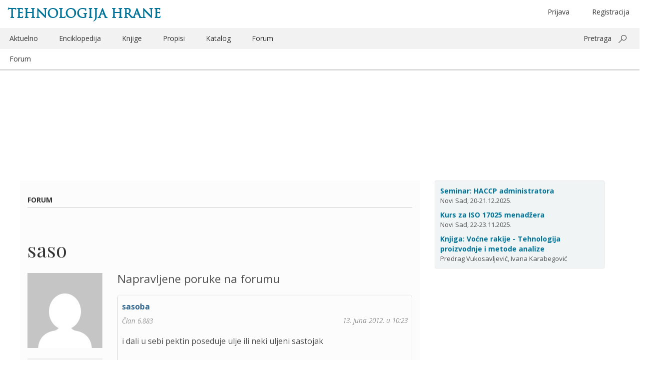

--- FILE ---
content_type: text/html; charset=UTF-8
request_url: https://www.tehnologijahrane.com/forum/korisnici/sasoba/odgovori
body_size: 10158
content:
<!DOCTYPE html>
<html lang="sr-RS">
<head>
<meta http-equiv="Content-Type" content="text/html; charset=UTF-8" />
<meta name="viewport" content="width=device-width, initial-scale=1.0">
<title>saso</title>

<link rel="profile" href="http://gmpg.org/xfn/11" />
<link rel="pingback" href="https://www.tehnologijahrane.com/xmlrpc.php" />

<meta name="generator" content="WordPress 4.9.26" />
<meta name="template" content="Hyboo 0.1" />

<!-- All in One SEO Pack 2.4.6.1 by Michael Torbert of Semper Fi Web Design[-1,-1] -->
<!-- /all in one seo pack -->
<link rel='dns-prefetch' href='//s0.wp.com' />
<link rel='dns-prefetch' href='//fonts.googleapis.com' />
<link rel='dns-prefetch' href='//cdn.jsdelivr.net' />
		<script type="text/javascript">
			window._wpemojiSettings = {"baseUrl":"https:\/\/s.w.org\/images\/core\/emoji\/11\/72x72\/","ext":".png","svgUrl":"https:\/\/cdn.jsdelivr.net\/npm\/twemoji@11\/2\/svg\/","svgExt":".svg","source":{"concatemoji":"https:\/\/www.tehnologijahrane.com\/wp-includes\/js\/wp-emoji-release.min.js?ver=4.9.26"}};
			!function(e,a,t){var n,r,o,i=a.createElement("canvas"),p=i.getContext&&i.getContext("2d");function s(e,t){var a=String.fromCharCode;p.clearRect(0,0,i.width,i.height),p.fillText(a.apply(this,e),0,0);e=i.toDataURL();return p.clearRect(0,0,i.width,i.height),p.fillText(a.apply(this,t),0,0),e===i.toDataURL()}function c(e){var t=a.createElement("script");t.src=e,t.defer=t.type="text/javascript",a.getElementsByTagName("head")[0].appendChild(t)}for(o=Array("flag","emoji"),t.supports={everything:!0,everythingExceptFlag:!0},r=0;r<o.length;r++)t.supports[o[r]]=function(e){if(!p||!p.fillText)return!1;switch(p.textBaseline="top",p.font="600 32px Arial",e){case"flag":return s([55356,56826,55356,56819],[55356,56826,8203,55356,56819])?!1:!s([55356,57332,56128,56423,56128,56418,56128,56421,56128,56430,56128,56423,56128,56447],[55356,57332,8203,56128,56423,8203,56128,56418,8203,56128,56421,8203,56128,56430,8203,56128,56423,8203,56128,56447]);case"emoji":return!s([55358,56760,9792,65039],[55358,56760,8203,9792,65039])}return!1}(o[r]),t.supports.everything=t.supports.everything&&t.supports[o[r]],"flag"!==o[r]&&(t.supports.everythingExceptFlag=t.supports.everythingExceptFlag&&t.supports[o[r]]);t.supports.everythingExceptFlag=t.supports.everythingExceptFlag&&!t.supports.flag,t.DOMReady=!1,t.readyCallback=function(){t.DOMReady=!0},t.supports.everything||(n=function(){t.readyCallback()},a.addEventListener?(a.addEventListener("DOMContentLoaded",n,!1),e.addEventListener("load",n,!1)):(e.attachEvent("onload",n),a.attachEvent("onreadystatechange",function(){"complete"===a.readyState&&t.readyCallback()})),(n=t.source||{}).concatemoji?c(n.concatemoji):n.wpemoji&&n.twemoji&&(c(n.twemoji),c(n.wpemoji)))}(window,document,window._wpemojiSettings);
		</script>
		<style type="text/css">
img.wp-smiley,
img.emoji {
	display: inline !important;
	border: none !important;
	box-shadow: none !important;
	height: 1em !important;
	width: 1em !important;
	margin: 0 .07em !important;
	vertical-align: -0.1em !important;
	background: none !important;
	padding: 0 !important;
}
</style>
<link rel='stylesheet' id='bbp-default-css'  href='https://www.tehnologijahrane.com/wp-content/plugins/bbpress/templates/default/css/bbpress.css?ver=2.5.14-6684' type='text/css' media='screen' />
<link rel='stylesheet' id='shutter-reloaded-css'  href='https://www.tehnologijahrane.com/wp-content/plugins/shutter-reloaded/shutter-reloaded.css?ver=2.4' type='text/css' media='all' />
<style id='shutter-reloaded-inline-css' type='text/css'>
div#shNavBar a {color: #aaaaff;}
div#shNavBar {background-color:#2e2e2e;}

</style>
<link rel='stylesheet' id='facebook-login-css'  href='https://www.tehnologijahrane.com/wp-content/plugins/wp-facebook-login/public/css/facebook-login.css?ver=1.2.3.4' type='text/css' media='all' />
<link rel='stylesheet' id='open-sans-css'  href='//fonts.googleapis.com/css?family=Open+Sans%3A300italic%2C400italic%2C600italic%2C700italic%2C300%2C400%2C600%2C700%7CRoboto+Condensed%7CPlayfair+Display%7CMaterial+Icons&#038;subset=latin%2Clatin-ext%2Ccyrillic%2Ccyrillic-ext' type='text/css' media='all' />
<link rel='stylesheet' id='style-edit-css'  href='https://www.tehnologijahrane.com/wp-content/themes/th-custom-theme/css/custom.css?ver=4.9.26' type='text/css' media='all' />
<link rel='stylesheet' id='hyboo-bootstrap-css'  href='https://www.tehnologijahrane.com/wp-content/themes/hyboo/bootstrap/css/bootstrap.min.css?ver=3.3.7' type='text/css' media='all' />
<link rel='stylesheet' id='hyboo-style-css'  href='https://www.tehnologijahrane.com/wp-content/themes/th-custom-theme/style.min.css?ver=1553033886' type='text/css' media='all' />
<link rel='stylesheet' id='jetpack_css-css'  href='https://www.tehnologijahrane.com/wp-content/plugins/jetpack/css/jetpack.css?ver=5.6.5' type='text/css' media='all' />
<!-- This site uses the Google Analytics by MonsterInsights plugin v5.5.4 - Universal disabled - https://www.monsterinsights.com/ -->
<script type="text/javascript">

	var _gaq = _gaq || [];
	_gaq.push(['_setAccount', 'UA-3454357-1']);
	_gaq.push(['_gat._forceSSL']);
	_gaq.push(['_trackPageview']);
	_gaq.push(['thf._setAccount', 'UA-3454357-2']);
	_gaq.push(['thf._trackPageview']);

	(function () {
		var ga = document.createElement('script');
		ga.type = 'text/javascript';
		ga.async = true;
		ga.src = ('https:' == document.location.protocol ? 'https://ssl' : 'http://www') + '.google-analytics.com/ga.js';
		var s = document.getElementsByTagName('script')[0];
		s.parentNode.insertBefore(ga, s);
	})();

</script>
<!-- / Google Analytics by MonsterInsights -->
<script type='text/javascript' src='https://www.tehnologijahrane.com/wp-includes/js/jquery/jquery.js?ver=1.12.4'></script>
<script type='text/javascript'>
try{jQuery.noConflict();}catch(e){};
</script>
<script type='text/javascript' src='https://www.tehnologijahrane.com/wp-includes/js/jquery/jquery-migrate.min.js?ver=1.4.1'></script>
<script type='text/javascript'>
/* <![CDATA[ */
var fbl = {"ajaxurl":"https:\/\/www.tehnologijahrane.com\/wp-admin\/admin-ajax.php","site_url":"https:\/\/www.tehnologijahrane.com","scopes":"email,public_profile","appId":"1748026978783281","l18n":{"chrome_ios_alert":"Please login into facebook and then click connect button again"}};
/* ]]> */
</script>
<script type='text/javascript' src='https://www.tehnologijahrane.com/wp-content/plugins/wp-facebook-login/public/js/facebook-login.js?ver=1.2.3.4'></script>
<link rel='https://api.w.org/' href='https://www.tehnologijahrane.com/wp-json/' />
<link rel="EditURI" type="application/rsd+xml" title="RSD" href="https://www.tehnologijahrane.com/xmlrpc.php?rsd" />
<link rel="wlwmanifest" type="application/wlwmanifest+xml" href="https://www.tehnologijahrane.com/wp-includes/wlwmanifest.xml" /> 
<link rel="dns-prefetch" href="//connect.facebook.net" />

<link rel='dns-prefetch' href='//v0.wordpress.com'/>
	<link rel="icon" type="image/png" href="/favicon.png">
	<!--[if IE]><link rel="shortcut icon" href="/favicon.ico"/><![endif]-->

	<script>
		var th2014url = 'https://www.tehnologijahrane.com/wp-content/themes/th-custom-theme';
	</script>
	<style type="text/css">
/* <![CDATA[ */
img.latex { vertical-align: middle; border: none; }
/* ]]> */
</style>
	<style type="text/css" id="custom-highlight-color" >
		
		::-moz-selection {
			background: #ff0;
			color: #000;
		}
		::selection {
			background: #ff0;
			color: #000;
		}	</style>
		<style type="text/css" media="screen">
		#wpadminbar * {
			font: normal 13px/25px sans-serif;
			color: white;
			text-shadow: none;
		}
		#wpadminbar .quicklinks ul {
			left: 73.5%;
			position: fixed;
		}
		#wpadminbar .quicklinks > ul > li > a {
			background: #8FA250;
			margin: 3px;
			height: 22px;
			border-top-left-radius: 6px;
			border-top-right-radius: 6px;
			border-bottom-left-radius: 6px;
			border-bottom-right-radius: 6px;
		}
		</style>
		
</head>

<body  class='bbp-user-page single singular bbpress wordpress ltr sr_RS child-theme y2026 m01 d17 h12 saturday logged-out error-404'>

	
	<div id="container">

		
		<header id="header">

			<div class='container'><div class='row'>	<div class="row">
		<div class="col-xs-12">
				<hgroup id="branding">
		<div class="title-container">
			<div class="col-md-6"><h1 id="site-title"><a href="https://www.tehnologijahrane.com">Tehnologija hrane</a></h1></div>
			<div class="col-md-6 hidden-xs text-center">
				<ul class="header-loginout brit-head" >
					<li class="menu-item float-right first-additional-link"><a href="" data-toggle="modal" data-target="#register-form-modal">Registracija</a></li><li class="menu-item float-right"><a href="" data-toggle="modal" data-target="#login-form-modal" role="button" id="login-link">Prijava</a></li>				</ul>
			</div>
		</div>
	</hgroup><!-- #branding -->
			</div>
	</div>
	<div class="row">
		<div class="hidden-xs col-sm-12">
			
	
	<nav id="menu-secondary" class="flyout-menu-animate" role="navigation">

		
		<div class="menu-zaglavlje-container"><ul id="menu-secondary-items" class=""><li id="menu-item-13048" class="menu-item menu-item-type-post_type menu-item-object-page menu-item-13048"><a href="https://www.tehnologijahrane.com/aktuelnosti">Aktuelno</a></li>
<li id="menu-item-13049" class="menu-item menu-item-type-post_type menu-item-object-page menu-item-13049"><a href="https://www.tehnologijahrane.com/enciklopedija">Enciklopedija</a></li>
<li id="menu-item-13053" class="menu-item menu-item-type-post_type menu-item-object-page menu-item-13053"><a href="https://www.tehnologijahrane.com/literatura">Knjige</a></li>
<li id="menu-item-13054" class="menu-item menu-item-type-post_type menu-item-object-page menu-item-13054"><a href="https://www.tehnologijahrane.com/pravilnici">Propisi</a></li>
<li id="menu-item-13056" class="menu-item menu-item-type-post_type menu-item-object-page menu-item-13056"><a href="https://www.tehnologijahrane.com/katalog-firmi">Katalog</a></li>
<li id="menu-item-13057" class="menu-item menu-item-type-custom menu-item-object-custom current-menu-item menu-item-13057"><a href="https://www.tehnologijahrane.com/forum">Forum</a></li>
<li class="pull-right"><a data-toggle="collapse" href="#collapsible-search-box" aria-expanded="false" aria-controls="collapsible-search-box">Pretraga</a> <button class="ms-magnifier" data-toggle="collapse" data-target="#collapsible-search-box"></button></li></ul></div>
		
	</nav><!-- #menu-secondary .menu-container -->

	
		</div>
	</div>
	<div class="row collapse" id="collapsible-search-box">
			<div class="col-sm-12 mt-10">
		<form method="get" role="search" action="https://www.tehnologijahrane.com" class="form-horizontal">
			<div class="form-group form-group-lg">
				<div class="col-sm-offset-2 col-sm-8">
					<div class="input-group">
						<input class="form-control" type="search" name="s" value="" placeholder="Pretrażite">
						<span class="input-group-addon"><span class="glyphicon glyphicon-search" aria-hidden="true"></span></span>
					</div>
				</div>
			</div>
		</form>
	</div>
		</div>
	<div class="row mobile-only-header hidden-md hidden-sm hidden-lg">
		<div class="flyout-menu-toggler-holder pull-left">
			<i class="material-icons mi-mobile-header mi-flyout-menu-toggler" aria-haspopup="true" aria-expanded="true">menu</i>
		</div>
		<div class="pull-right">
			<i class="material-icons mi-mobile-header mr-20" data-toggle="collapse" data-target="#collapsible-mobile-share-box">share</i>
			<i class="material-icons mi-mobile-header" data-toggle="modal" data-target="#mobile-search-field-modal">search</i>
		</div>
	</div>
	<div class="row collapse" id="collapsible-mobile-share-box">
			</div>
	<div class="root">
		<div class="col-xs-12 current-content-breadcrumb-holder">
			<div class="current-content-breadcrumb">
				<a href="https://www.tehnologijahrane.com/forum/">Forum</a>			</div>
			<div class="current-content-breadcrumb pull-right hidden-xs"></div>
		</div>
	</div>
	</div><!-- .row --></div><!-- .container -->
		</header><!-- #header -->

			<div class="container">
		<div class="row hidden-md hidden-sm hidden-lg mobile-header-primary">
							<aside id="primary" class="sidebar">
					<section id="text-587888236" class="widget widget_text widget-widget_text">			<div class="textwidget"><div class="kartica-kursevi">

<div class="single-kurs">
<a href="https://www.tehnologijahrane.com/seminari/kurs-za-haccp-sistem-administratora">Seminar: HACCP administratora</a><br />Novi Sad, 20-21.12.2025.
</div>

<div class="single-kurs">
<a href="https://www.tehnologijahrane.com/seminari/kurs-za-iso-17025-sistem-menadzera">Kurs za ISO 17025 menadžera</a><br />Novi Sad, 22-23.11.2025.
</div>

<div class="single-kurs">
<a href="https://www.tehnologijahrane.com/knjiga/vocne-rakije-tehnologija-proizvodnje-i-metode-analize">Knjiga: Voćne rakije - Tehnologija proizvodnje i metode analize</a><br />Predrag Vukosavljević, Ivana Karabegović
</div>

</div></div>
		</section>				</aside>
					</div>
	</div>
	
	<div id="content">

		<div class='container'><div class='row'><div class='col-md-8'><div class="row"><div class="col-md-12 pt-25"><span class="current-content-breadcrumb"><strong><a href="https://www.tehnologijahrane.com/forum/">Forum</a></strong></span></div></div><div class="row"><div class="col-md-12"><div id="webpage-title"><h1>saso</h1></div></div></div>
		<div class="hfeed">

			
			<article id="post-0" class="hentry  publish post-1 odd author-">

	
	<header class="entry-header">
			</header><!-- .entry-header -->

	
	<div class="entry-content">
		
<div id="bbpress-forums">

	
	<div id="bbp-user-wrapper">
		
	
	<div id="bbp-single-user-details">
		<div id="bbp-user-avatar">

			<span class='vcard'>
				<a class="url fn n" href="https://www.tehnologijahrane.com/forum/korisnici/sasoba" title="sasoba" rel="me">
					<img alt='' src='https://secure.gravatar.com/avatar/f288e376b3b182a4ac8e7a734e806985?s=150&#038;d=mm&#038;r=g' srcset='https://secure.gravatar.com/avatar/f288e376b3b182a4ac8e7a734e806985?s=300&#038;d=mm&#038;r=g 2x' class='avatar avatar-150 photo' height='150' width='150' />				</a>
			</span>

		</div><!-- #author-avatar -->

		<div id="bbp-user-navigation">
			<ul>
				<li class="">
					<span class="vcard bbp-user-profile-link">
						<a class="url fn n" href="https://www.tehnologijahrane.com/forum/korisnici/sasoba" title="Profil korisnika sasoba" rel="me">Profil</a>
					</span>
				</li>

				<li class="">
					<span class='bbp-user-topics-created-link'>
						<a href="https://www.tehnologijahrane.com/forum/korisnici/sasoba/teme" title="Teme započete od strane sasoba">Započete teme</a>
					</span>
				</li>

				<li class="current">
					<span class='bbp-user-replies-created-link'>
						<a href="https://www.tehnologijahrane.com/forum/korisnici/sasoba/odgovori" title="Odgovori napravljeni od strane sasoba">Napravljeni odgovori</a>
					</span>
				</li>

				
				
			</ul>
		</div><!-- #bbp-user-navigation -->
	</div><!-- #bbp-single-user-details -->

	
		<div id="bbp-user-body">
												
	
	<div id="bbp-user-replies-created" class="bbp-user-replies-created">
		<h2 class="entry-title">Napravljene poruke na forumu</h2>
		<div class="bbp-user-section">

			
				

<div class="bbp-pagination">
	<div class="bbp-pagination-count">

		
	</div>

	<div class="bbp-pagination-links">

		
	</div>
</div>


				

<ul id="topic-0-replies" class="forums bbp-replies">

	<li class="bbp-header">

		<div class="bbp-reply-author">Autor</div><!-- .bbp-reply-author -->

		<div class="bbp-reply-content">

			
				Članci
				
				
			
		</div><!-- .bbp-reply-content -->

	</li><!-- .bbp-header -->

	<li class="bbp-body">

		
			
				
<div id="post-21805" class="odd bbp-parent-forum-17049 bbp-parent-topic-21804 bbp-reply-position-2 user-id-6883 topic-author post-21805 reply type-reply status-publish hentry">

	<div class="bbp-reply-meta">

		
		<div class="dropdown reply-author-dropdown"><a href="https://www.tehnologijahrane.com/forum/korisnici/sasoba" data-toggle="dropdown" class="dropdown-toggle bbp-author-name" rel="nofollow">sasoba</a><ul class="dropdown-menu"><li><a href="https://www.tehnologijahrane.com/forum/korisnici/sasoba/odgovori">Sve poruke člana</a></li></ul></div>
		<span class="bbp-user-id">Član 6.883</span>
		<span class="bbp-reply-post-date pull-right">13. juna 2012. u 10:23</span>

	</div><!-- .bbp-reply-author -->

	<div class="bbp-reply-content">

		
		<p>i dali u sebi pektin poseduje ulje ili neki uljeni sastojak</p>

		
	</div><!-- .bbp-reply-content -->

</div><!-- .reply -->

			
		
	</li><!-- .bbp-body -->

	<li class="bbp-footer">

		<div class="bbp-reply-author">Autor</div>

		<div class="bbp-reply-content">

			
				Članci
			
		</div><!-- .bbp-reply-content -->

	</li><!-- .bbp-footer -->

</ul><!-- #topic-0-replies -->


				

<div class="bbp-pagination">
	<div class="bbp-pagination-count">

		
	</div>

	<div class="bbp-pagination-links">

		
	</div>
</div>


			
		</div>
	</div><!-- #bbp-user-replies-created -->

									</div>
	</div>
</div>
			</div><!-- .entry-content -->

	
	<footer class="entry-footer">
			</footer><!-- .entry-footer -->

	
</article><!-- .hentry -->

			
		</div><!-- .hfeed -->

		</div><!-- .col-md-8 --><div class='col-md-4'>
	
	<aside id="primary" class="sidebar">

		
		<section id="text-587888236" class="widget widget_text widget-widget_text">			<div class="textwidget"><div class="kartica-kursevi">

<div class="single-kurs">
<a href="https://www.tehnologijahrane.com/seminari/kurs-za-haccp-sistem-administratora">Seminar: HACCP administratora</a><br />Novi Sad, 20-21.12.2025.
</div>

<div class="single-kurs">
<a href="https://www.tehnologijahrane.com/seminari/kurs-za-iso-17025-sistem-menadzera">Kurs za ISO 17025 menadžera</a><br />Novi Sad, 22-23.11.2025.
</div>

<div class="single-kurs">
<a href="https://www.tehnologijahrane.com/knjiga/vocne-rakije-tehnologija-proizvodnje-i-metode-analize">Knjiga: Voćne rakije - Tehnologija proizvodnje i metode analize</a><br />Predrag Vukosavljević, Ivana Karabegović
</div>

</div></div>
		</section>
		
	</aside><!-- #primary .aside -->

	
</div><!-- .col-md-4 --></div><!-- .row --></div><!-- .container -->
	</div><!-- #content -->


		
		<footer id="footer">

			<div class='container'><div class='row'><div class='col-xs-12'></div><!-- .col-xs-12 -->		<div class="containter visible-xs-block">
			<div class="row">
				<div class="col-sm-4 weekly-intro-box">
							<h3 class="text-uppercase">Registrujte se</h3>
		<p>Pratite vesti, literaturu, pravilnike, seminare i forum prehrambene industrije (trenutno članova: <strong>39.649</strong>).</p>
		<button class="btn text-uppercase signing-up-button" type="submit" data-toggle="modal" data-target="#register-form-modal">Registracija</button>
						</div>
			</div>
		</div>
			<div class="col-xs-12 footer-border mt-20">
		<div class="copyright">
			<div class="pull-left">
				
	<div class="front-social-row">
			<ul class="list-inline">
				<li><a href="https://www.facebook.com/pages/Tehnologija-hrane/172340709476339" title="Facebook"><i class="nt-icon nt-facebook-icon"></i></a></li>
				<li><a href="https://twitter.com/TehHrane" title="Twitter"><i class="nt-icon nt-twitter-icon"></i></a></li>
				<li><a href="https://www.tehnologijahrane.com/feed" title="RSS"><i class="nt-icon nt-rss-icon"></i></a></li>
			</ul>
	</div>
				</div>
			<div class="hidden-xs">
				<div class="menu-zaglavlje-container"><ul id="menu-secondary-footer-items" class=""><li class="menu-item menu-item-type-post_type menu-item-object-page menu-item-13048"><a href="https://www.tehnologijahrane.com/aktuelnosti">Aktuelno</a></li>
<li class="menu-item menu-item-type-post_type menu-item-object-page menu-item-13049"><a href="https://www.tehnologijahrane.com/enciklopedija">Enciklopedija</a></li>
<li class="menu-item menu-item-type-post_type menu-item-object-page menu-item-13053"><a href="https://www.tehnologijahrane.com/literatura">Knjige</a></li>
<li class="menu-item menu-item-type-post_type menu-item-object-page menu-item-13054"><a href="https://www.tehnologijahrane.com/pravilnici">Propisi</a></li>
<li class="menu-item menu-item-type-post_type menu-item-object-page menu-item-13056"><a href="https://www.tehnologijahrane.com/katalog-firmi">Katalog</a></li>
<li class="menu-item menu-item-type-custom menu-item-object-custom current-menu-item menu-item-13057"><a href="https://www.tehnologijahrane.com/forum">Forum</a></li>
</ul></div>			</div>
			<div class="pull-right">
				<span><a href="" data-toggle="modal" data-target="#o-magazinu-modal" role="button">Portal</a>&nbsp;&nbsp;<a href="" data-toggle="modal" data-target="#kontakt-modal" role="button">Kontakt</a></span>
			</div>
		</div>
	</div>
	</div><!-- .row --></div><!-- .container -->
		</footer><!-- #footer -->

		
	</div><!-- #container -->

	<nav id="menu-secondary-flyout" role="navigation"><div class="menu-zaglavlje-container"><ul id="menu-secondary-flyout-items" class=""><li class="menu-item menu-item-type-post_type menu-item-object-page menu-item-13048"><a href="https://www.tehnologijahrane.com/aktuelnosti">Aktuelno</a></li>
<li class="menu-item menu-item-type-post_type menu-item-object-page menu-item-13049"><a href="https://www.tehnologijahrane.com/enciklopedija">Enciklopedija</a></li>
<li class="menu-item menu-item-type-post_type menu-item-object-page menu-item-13053"><a href="https://www.tehnologijahrane.com/literatura">Knjige</a></li>
<li class="menu-item menu-item-type-post_type menu-item-object-page menu-item-13054"><a href="https://www.tehnologijahrane.com/pravilnici">Propisi</a></li>
<li class="menu-item menu-item-type-post_type menu-item-object-page menu-item-13056"><a href="https://www.tehnologijahrane.com/katalog-firmi">Katalog</a></li>
<li class="menu-item menu-item-type-custom menu-item-object-custom current-menu-item menu-item-13057"><a href="https://www.tehnologijahrane.com/forum">Forum</a></li>
<li class="menu-item float-right first-additional-link"><a href="" data-toggle="modal" data-target="#register-form-modal">Registracija</a></li><li class="menu-item float-right"><a href="" data-toggle="modal" data-target="#login-form-modal" role="button" id="login-link">Prijava</a></li></ul></div></nav>
		<div class="modal fade footer-menu-modal loginreglost-modal" id="login-form-modal" tabindex="-1" role="dialog" aria-labelledby="myModalLabel" aria-hidden="true">
	  <div class="modal-dialog">
		<div class="modal-content">
		  <div class="modal-header">
			<button type="button" class="close" data-dismiss="modal" aria-hidden="true">&times;</button>
			<h4 class="modal-title" id="myModalLabel">Prijava</h4>
		  </div>
		  
		
			<div class="text-center">
				<button class="btn signin-type-button facebook-signin-button mt-20 js-fbl fbl-button" data-fb_nonce="f15b6b04a7" data-redirect="http://www.tehnologijahrane.com/forum/korisnici/sasoba/odgovori">
					<i class="nt-icon"></i>
					<span>Prijavi se sa Facebook nalogom</span>
				</button>
			</div>
			<div class="text-center">
				<button class="btn signin-type-button google-signin-button mt-20" id="sgl-button">
					<i class="nt-icon"></i>
					<span>Prijavi se sa Google nalogom</span>
				</button>
			</div>
			<div class="text-center">
				<button class="btn signin-type-button email-signin-button mt-20" data-toggle="collapse" data-target="#login-form">
					<i class="nt-icon"></i>
					<span>Prijavi se sa email adresom</span>
				</button>
			</div>

			<div id="login-box" class="wpml-content">

				<form action="login" id="login-form" method="post" class="th-login-form collapse" name="loginform" role="form">

					<div class="modal-body">
						
						<div class="th-login-notice"><div></div></div>

						
						<div class="form-group">
							<input type="text" name="log" id="login_user" class="form-control" placeholder="Unesite svoju email adresu" />
						</div>

						<div class="form-group">
							<input type="password" name="pwd" id="login_pass" class="form-control" placeholder="Unesite lozinku" />
						</div>

						
						<div class="form-inline">
							<a type="button" class="inline-button-link" style="padding-left: 0;" data-dismiss="modal" data-toggle="modal" data-target="#lost-password-modal">Zaboravili ste lozinku?</a>
						</div>
					</div>

					<div class="modal-footer">
												<input type="hidden" name="login" value="true" />
						<button type="submit" class="btn text-uppercase signing-up-button">Prijavljivanje</button>
						
					</div>

				</form><!--[END #loginform]-->
			</div><!--[END #login]-->

			<div class="modal-new-modal mt-20">Niste registrovani? <a type="button" class="inline-button-link" data-dismiss="modal" data-toggle="modal" data-target="#register-form-modal">Registracija.</a></div>

					</div><!-- /.modal-content -->
	  </div><!-- /.modal-dialog -->
	</div><!-- /.modal -->
	<div class="modal fade footer-menu-modal loginreglost-modal" id="lost-password-modal" tabindex="-1" role="dialog" aria-labelledby="myModalLabel" aria-hidden="true">
	  <div class="modal-dialog">
		<div class="modal-content">
		  <div class="modal-header">
			<button type="button" class="close" data-dismiss="modal" aria-hidden="true">&times;</button>
			<h4 class="modal-title" id="myModalLabel">Zaboravljena lozinka</h4>
		  </div>
		  
		
			<div id="lost-password-box" class="wpml-content">

				<form action="lost-password" id="lost-password-form" method="post" class="th-login-form" name="loginform" role="form">

					<div class="modal-body">
						
						<div class="th-login-notice"><div></div></div>

						
						<div class="form-group">
							<input type="text" name="forgot_login" id="forgot_login" class="form-control" placeholder="Unesite korisničko ime ili email adresu" />
						</div>

						
					</div>

					<div class="modal-footer">
												<input type="hidden" name="lost-password" value="true" />
						<button type="submit" class="btn text-uppercase signing-up-button">Resetovanje</button>
											</div>

				</form><!--[END #loginform]-->
			</div><!--[END #login]-->

					</div><!-- /.modal-content -->
	  </div><!-- /.modal-dialog -->
	</div><!-- /.modal -->
	<div class="modal fade footer-menu-modal loginreglost-modal" id="register-form-modal" tabindex="-1" role="dialog" aria-labelledby="myModalLabel" aria-hidden="true">
	  <div class="modal-dialog">
		<div class="modal-content">
		  <div class="modal-header">
			<button type="button" class="close" data-dismiss="modal" aria-hidden="true">&times;</button>
			<h4 class="modal-title" id="myModalLabel">Registracija</h4>
		  </div>
		  
		<div class="modal-new-modal">Možete se registrovati na jedan od ponuđena dva načina.<br />
Korišćenjem Facebook naloga ili mail adrese.</div>

		
			<div class="text-center">
				<button class="btn signin-type-button facebook-signin-button mt-20 js-fbl fbl-button" data-fb_nonce="f15b6b04a7" data-redirect="http://www.tehnologijahrane.com/forum/korisnici/sasoba/odgovori">
					<i class="nt-icon"></i>
					<span>Registruj se sa Facebook nalogom</span>
				</button>
			</div>
			<div class="text-center">
				<button class="btn signin-type-button google-signin-button mt-20" id="sgl-button-reg">
					<i class="nt-icon"></i>
					<span>Registruj se sa Google nalogom</span>
				</button>
			</div>
			<div class="text-center">
				<button class="btn signin-type-button email-signin-button mt-20" data-toggle="collapse" data-target="#register-form">
					<i class="nt-icon"></i>
					<span>Registruj se sa email adresom</span>
				</button>
			</div>

			<div id="register-form-box" class="wpml-content">

				<form action="register" id="register-form" method="post" class="th-login-form collapse" name="loginform" role="form">

					<div class="modal-body">
						
						<div class="th-login-notice"><div></div></div>

						
						<div class="form-inline form-group">
							<div class="form-group">
								<input type="text" name="log" id="reg_first_name" class="form-control" placeholder="Ime" />
							</div>
							<div class="form-group">
								<input type="text" name="log" id="reg_last_name" class="form-control" placeholder="Prezime" />
							</div>
						</div>

						<div class="form-group">
							<input type="text" name="log" id="reg_email" class="form-control" placeholder="Unesite svoju email adresu" />
						</div>

						<div class="form-group">
														<img src="https://www.tehnologijahrane.com/wp-includes/js/thickbox/loadingAnimation.gif" id="stopka-slika" />
							<input type="text" name="md_reg_stopka" id="reg_captcha" class="form-control" placeholder="Unesite tekst sa slike" />
							<input type="hidden" id="reg_captcha_prefix" name="md_reg_predmetak_stopke" value="" />
						</div>

						<div class="form-group">
							<input type="password" name="pwd" id="reg_pass" class="form-control" placeholder="Unesite lozinku" />
						</div>

						<div class="form-group">
							<input type="password" name="pwd" id="reg_pass_confirm" class="form-control" placeholder="Ponovite lozinku" />
						</div>

											</div>

					<div class="modal-footer">
												<input type="hidden" name="register" value="true" />
						<button type="submit" class="btn text-uppercase signing-up-button">Registracija</button>
											</div>

				</form><!--[END #loginform]-->
			</div><!--[END #login]-->

			<div class="modal-new-modal mt-20">Već ste se registrovali? <a type="button" class="inline-button-link" data-dismiss="modal" data-toggle="modal" data-target="#login-form-modal">Prijava.</a></div>

					</div><!-- /.modal-content -->
	  </div><!-- /.modal-dialog -->
	</div><!-- /.modal -->
		<div class="modal fade footer-menu-modal" id="o-magazinu-modal" tabindex="-1" role="dialog" aria-labelledby="myModalLabel" aria-hidden="true">
	  <div class="modal-dialog modal-lg">
		<div class="modal-content">
		  <div class="modal-header">
			<h4 class="modal-title" id="myModalLabel">O magazinu</h4>
		  </div>
		  <div class="modal-body">
			<button type="button" class="close" data-dismiss="modal" aria-hidden="true">&times;</button>
			<div class="row">
				<div class="col-md-8" style="margin-top: 35px;">
					<div class="center-block text-center kontakt-box" style="text-align: left;">
<p style="text-align: left;">Magazin Tehnologija hrane počeo je sa profesionalnim radom 18. januara 2008. Danas smo jedan od najposećenijih portala posvećenih industrijskoj proizvodnji hrane na prostoru bivše Jugoslavije.</p>
Sa ponosom ističemo činjenicu da je naš rad <em>volonterski i potpuno nekomercijalan</em>. Na ovaj način ispunjavamo svoju misiju širenja informacija i znanja.
<p style="text-align: left;"><strong>NEDELJNIK</strong></p>
<p style="text-align: left;">Svim članovima elektronskom poštom šaljemo <strong>Nedeljnik</strong> sa aktuelnim informacijama iz prehrambene industrije.</p>
<p style="text-align: left;"><strong>FORUM</strong></p>
<p style="text-align: left;">Članovi na forumu mogu da razmene svoja iskustva i pomažu jedni drugima.</p>
<p style="text-align: left;"><strong>ENCIKLOPEDIJA</strong></p>
<p style="text-align: left;">Trudimo se da pružimo osnovne informacije o svim tehnologijama u prehrambenoj industriji. Konstantno radimo na dopunjavanju naše enciklopedije u čemu nam pomoć pružaju brojni saradnici.</p>
<p style="text-align: left;"><strong>LITERATURA</strong></p>
<p style="text-align: left;">Promovišemo stručnu literaturu i časopise posvećene tehnologiji hrane. Svesni smo da je izdavaštvo na našim prostorima veoma nerazvijeno. Svaka nova knjiga i časopis su dragoceni i vredni pažnje.</p>
<p style="text-align: left;"><strong>PROPISI</strong></p>
<p style="text-align: left;">Dajemo pregled propisa vezanih za prehrambenu industriju. Naša baza može poslužiti kao opšti informator o postojećim propisima.</p>
<p style="text-align: left;"><strong>STRUČNO ANGAŽOVANJE</strong></p>
<p style="text-align: left;">Organizovanje inženjera tehnologije takođe je deo naše misije. Sa ovom namerom prepoznajemo zajedničke ciljeve sa stručnim udruženjima i učestvujemo u njihovom radu.</p>

</div>				</div>
				<div class="col-md-4">
											<div class="center-block text-center kontakt-box" style="text-align: left;">
<p style="text-align: left;"><strong>SARADNICI</strong></p>
<p style="text-align: left;">dr <a href="https://www.tehnologijahrane.com/saradnja/vladimir-tomovic" class="magazin-bio-link">Vladimir Tomović</a>, dipl. inž.<br />
dr <a href="https://www.tehnologijahrane.com/saradnja/prof-dr-midhat-jasic-biografija" class="magazin-bio-link">Midhat Jašić</a>, dipl. inž.<br />
dr <a href="https://www.tehnologijahrane.com/saradnja/dr-ilija-v-dekic" class="magazin-bio-link">Ilija Đekić</a>, dipl. inž.<br />
mr <a href="https://www.tehnologijahrane.com/saradnja/mr-ivana-bakocevic" class="magazin-bio-link">Ivana Bakočević</a>, dipl. inž.<br />
Aleksandar Novaković, dipl. inž.<br />
Biljana Pešović, dipl. inž.<br />
Gordana Koprivica, dipl. inž.<br />
Dušica Ivanov, dipl. inž.<br />
Jelena Šarović, dipl. inž.<br />
Milica Krčmar, dipl. inž.<br />
Nevena Mišljenović, dipl. inž.<br />
Nevena Nemet, dipl. inž.</p>
</div>										<div class="center-block text-center kontakt-box" style="text-align: left;">
						<p style="text-align: left;"><strong>ČLANOVI</strong></p>
						<p style="text-align: left;">Tehnologija hrane ima 39.649 registrovanih članova.</p>
					</div>
				</div>
			</div>
		</div>
		</div><!-- /.modal-content -->
	  </div><!-- /.modal-dialog -->
	</div><!-- /.modal -->
		<div class="modal fade footer-menu-modal" id="kontakt-modal" tabindex="-1" role="dialog" aria-labelledby="myModalLabel" aria-hidden="true">
	  <div class="modal-dialog">
		<div class="modal-content">
		  <div class="modal-header">
			<h4 class="modal-title" id="myModalLabel">Kontakt</h4>
		  </div>
		  <div class="modal-body">
			<button type="button" class="close" data-dismiss="modal" aria-hidden="true">&times;</button>
			<div class="center-block text-center kontakt-box">
<p style="text-align: center;"><strong style="margin-left: 25px;">Glavni urednik</strong></p>
<p style="text-align: center;">dr Zdravko Šumić, dipl. inž. tehnol.</p>
<p style="text-align: center;"><span class="kontakt-phone"> 00381 64 169 7426</span></p>
<p style="text-align: center;"><span class="kontakt-envelope"> zdravkosumic@gmail.com</span></p>
<p style="text-align: center;"><span class="kontakt-bio-link"><a href="https://www.tehnologijahrane.com/o-magazinu/zdravko-sumic">Biografija</a></span></p>
<p style="text-align: center;"><span style="color: #ffffff;">.</span></p>
<p style="text-align: center;"><strong>Urednik</strong></p>
<p style="text-align: center;">Predrag Dupalo, inž. tehnol.</p>
<p style="text-align: center;"><span class="kontakt-phone"> 00381 63 839 8439</span></p>
<p style="text-align: center;"><span class="kontakt-envelope"> predragdupalo@gmail.com</span></p>
<p style="text-align: center;"><span style="color: #ffffff;">.</span></p>
<p style="text-align: center;"><strong>Adresa</strong></p>
<p style="text-align: center;">Tolstojeva 39</p>
<p style="text-align: center;">21000 Novi Sad</p>

</div>		</div>
		</div><!-- /.modal-content -->
	  </div><!-- /.modal-dialog -->
	</div><!-- /.modal -->
		<div class="modal fade" id="mobile-search-field-modal" tabindex="-1" role="dialog">
		<div class="modal-dialog" role="document">
			<div class="modal-content">
				<div class="modal-body">
						<form method="get" class="navbar-form navbar-right" role="search" action="https://www.tehnologijahrane.com">
		<div class="form-group">
			<button class="ms-magnifier"></button>
			<input class="form-control" type="search" name="s" value="" placeholder="Pretražite preko 5.000 tekstova" />
			<button type="button" class="close visible-xs-inline" data-dismiss="modal" aria-hidden="true">×</button>
		</div>
	</form>
					</div>
			</div>
		</div>
	</div>
			<script type="text/javascript">
			window.fbl_started = false;
			function fbl_init(){
			    try{
	                window.FB.init({
	                    appId      : '1748026978783281',
	                    cookie     : true,
	                    xfbml      : true,
	                    status     : false,
	                    autoLogAppEvents : true,
	                    version    : 'v2.10'
	                });
	                window.FB.Event.subscribe('xfbml.render', function() {
	                    FBL.renderFinish();
	                } );
	                window.fbl_started = true;
			    } catch (e){}
            }
			window.fbAsyncInit = function() {
			    if( ! window.fbl_started )
                    fbl_init()
			};

            var fbl_interval = window.setInterval(function(){
                if(window.fbl_started)
                    clearInterval(fbl_interval);
                if( !window.fbl_started)
                    fbl_init();
            },100);
			(function(d, s, id) {
				var js, fjs = d.getElementsByTagName(s)[0];
				if (d.getElementById(id)) return;
				js = d.createElement(s); js.id = id;
				js.src = "//connect.facebook.net/sr_RS/sdk.js";
				fjs.parentNode.insertBefore(js, fjs);
			}(document, 'script', 'facebook-jssdk'));

		</script><script type='text/javascript' src='https://www.tehnologijahrane.com/wp-content/plugins/bbpress/templates/default/js/editor.js?ver=2.5.14-6684'></script>
<script type='text/javascript' src='https://s0.wp.com/wp-content/js/devicepx-jetpack.js?ver=202603'></script>
<script type='text/javascript' src='https://cdn.jsdelivr.net/npm/js-cookie@2.1.4/src/js.cookie.js'></script>
<script type='text/javascript' src='https://cdn.jsdelivr.net/npm/outclick@0.1.0/release/outclick.min.js'></script>
<script type='text/javascript' src='https://cdn.jsdelivr.net/npm/headroom.js@0.9.3/dist/headroom.min.js'></script>
<script type='text/javascript' src='https://www.tehnologijahrane.com/wp-content/themes/th-custom-theme/js/th-custom.js?ver=1.11'></script>
<script type='text/javascript' src='https://www.tehnologijahrane.com/wp-content/themes/hyboo/bootstrap/js/bootstrap.min.js?ver=3.3.7'></script>
<script type='text/javascript' src='https://www.tehnologijahrane.com/wp-includes/js/wp-embed.min.js?ver=4.9.26'></script>
<script type='text/javascript'>
/* <![CDATA[ */
var shutterSettings = {"imgDir":"https:\/\/www.tehnologijahrane.com\/wp-content\/plugins\/shutter-reloaded\/menu\/","imageCount":"","FS":"","textBtns":"","oneSet":"1"};
/* ]]> */
</script>
<script type='text/javascript' src='https://www.tehnologijahrane.com/wp-content/plugins/shutter-reloaded/shutter-reloaded.js?ver=2.5'></script>
<script type='text/javascript'>
try{shutterReloaded.init();}catch(e){}
</script>
<script type='text/javascript' src='https://apis.google.com/js/platform.js'></script>
<script type='text/javascript'>
/* <![CDATA[ */
var sglData = {"endpoint":"https:\/\/www.tehnologijahrane.com\/wp-json\/sgl\/v1\/id_token","cliendID":"22949424803-chehocjsmcj76o1iu014k77k6t7o76dg.apps.googleusercontent.com","redirectURL":"http:\/\/www.tehnologijahrane.com\/forum\/korisnici\/sasoba\/odgovori","promisePolyfill":"https:\/\/www.tehnologijahrane.com\/wp-content\/plugins\/simple-google-login\/js\/lib\/es6-promise\/es6-promise.auto.js?ver=4.0.5","fetchPolyfill":"https:\/\/www.tehnologijahrane.com\/wp-content\/plugins\/simple-google-login\/js\/lib\/fetch\/fetch.js?ver=2.0.1"};
/* ]]> */
</script>
<script type='text/javascript' src='https://www.tehnologijahrane.com/wp-content/plugins/simple-google-login/js/simple-google-login.js?ver=1'></script>
<script type='text/javascript' src='https://www.tehnologijahrane.com/wp-content/themes/th-custom-theme/js/placeholders.js/placeholders.jquery.min.js?ver=3.0.2'></script>
<script type='text/javascript'>
/* <![CDATA[ */
var wpml_script = {"ajax":"https:\/\/www.tehnologijahrane.com\/wp-admin\/admin-ajax.php","redirecturl":"\/forum\/korisnici\/sasoba\/odgovori","loadingmessage":"Provera podataka...","fieldIsEmpty":"Ovo polje ne sme biti prazno.","invalidEmail":"Ova adresa nije ispravna.","passMismatch":"Lozinke se ne poklapaju.","verifyemail":""};
/* ]]> */
</script>
<script type='text/javascript' src='https://www.tehnologijahrane.com/wp-content/themes/th-custom-theme/js/wp-modal-login.js?ver=2.5.2'></script>
<script type='text/javascript' src='https://stats.wp.com/e-202603.js' async defer></script>
<script type='text/javascript'>
	_stq = window._stq || [];
	_stq.push([ 'view', {v:'ext',j:'1:5.6.5',blog:'2558988',post:'0',tz:'1',srv:'www.tehnologijahrane.com'} ]);
	_stq.push([ 'clickTrackerInit', '2558988', '0' ]);
</script>

</body>
</html>
<!-- Comet Cache is NOT caching this page, because the WordPress `is_404()` Conditional Tag says the current page is a 404 error. The current configuration says NOT to cache 404 errors. -->